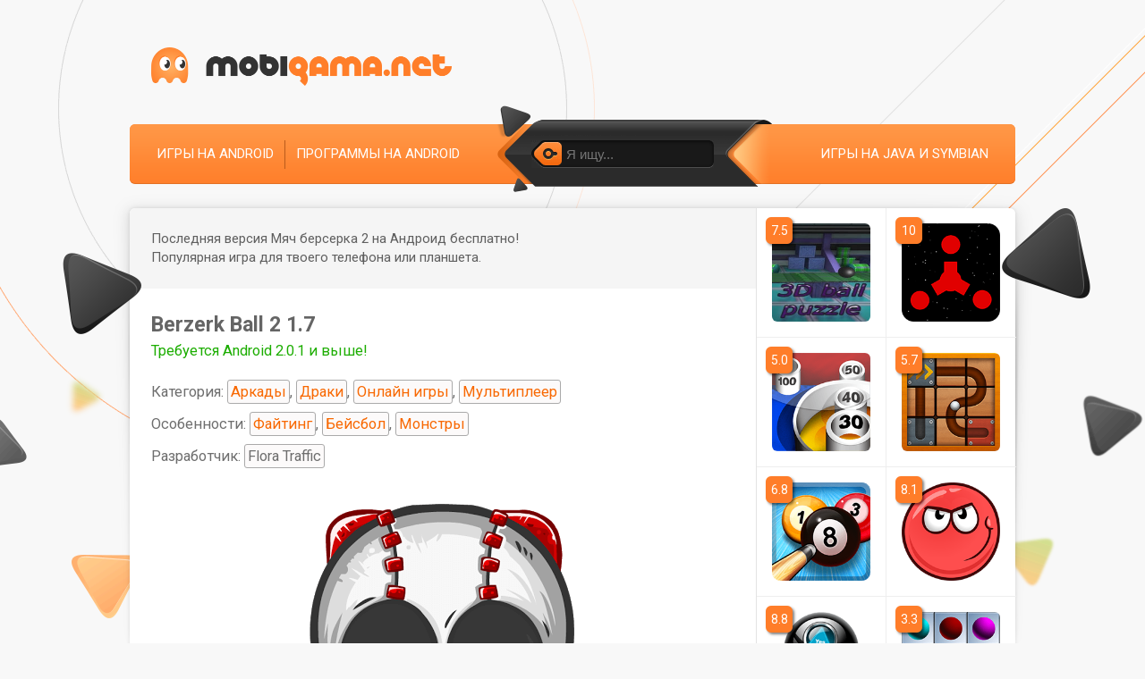

--- FILE ---
content_type: text/html; charset=utf-8
request_url: https://mobigama.net/5976-berzerk-ball-2.html
body_size: 9517
content:
<!DOCTYPE html>
<html prefix="og: http://ogp.me/ns#" lang="ru" class="load">
<head>
	<title>Скачать Berzerk Ball 2 1.7 – последняя версия на Андроид бесплатно в .APK</title>
<meta name="charset" content="utf-8">
<meta name="title" content="Скачать Berzerk Ball 2 1.7 – последняя версия на Андроид бесплатно в .APK">
<meta name="description" content="Самая необычная интерпретация игры в бейсбол. Закинь гика, использующегося вместо мяча, как можно дальше, чтобы преодолеть 3 невероятных уровня.">
<meta name="keywords" content="чтобы, дальше, преодолеть, невероятных, уровня, можно, вместо, интерпретация, необычная, бейсбол, Закинь, использующегося, Самая">
<meta name="generator" content="DataLife Engine (https://dle-news.ru)">
<meta name="news_keywords" content="Файтинг, Бейсбол, Монстры">
<link rel="canonical" href="https://mobigama.net/5976-berzerk-ball-2.html">
<link rel="search" type="application/opensearchdescription+xml" title="Скачать игры на телефон и планшет — Mobigama" href="https://mobigama.net/index.php?do=opensearch">
<meta property="twitter:card" content="summary">
<meta property="twitter:title" content="Скачать Berzerk Ball 2 1.7 – последняя версия на Андроид бесплатно в .APK">
<meta property="twitter:url" content="https://mobigama.net/5976-berzerk-ball-2.html">
<meta property="twitter:description" content="Berzerk Ball 2 – самая необычная интерпретация игры в бейсбол. Закинь гика, использующегося вместо мяча, как можно дальше, чтобы преодолеть 3 невероятных уровня. Разблокируй все предметы и обновления, которые постоянно добавляются. Поборись в рекордах со своими друзьями в facebook или twitter, и">
<meta property="og:type" content="article">
<meta property="og:site_name" content="Скачать игры на телефон и планшет — Mobigama">
<meta property="og:title" content="Скачать Berzerk Ball 2 1.7 – последняя версия на Андроид бесплатно в .APK">
<meta property="og:url" content="https://mobigama.net/5976-berzerk-ball-2.html">
<meta property="og:description" content="Berzerk Ball 2 – самая необычная интерпретация игры в бейсбол. Закинь гика, использующегося вместо мяча, как можно дальше, чтобы преодолеть 3 невероятных уровня. Разблокируй все предметы и обновления, которые постоянно добавляются. Поборись в рекордах со своими друзьями в facebook или twitter, и">
	
	<meta name="viewport" content="width=device-width, initial-scale=1">
	<link rel="apple-touch-icon" sizes="180x180" href="/apple-touch-icon.png">
	<link rel="icon" type="image/png" sizes="32x32" href="/favicon-32x32.png">
	<link rel="icon" type="image/png" sizes="16x16" href="/favicon-16x16.png">
	<link rel="manifest" href="/site.webmanifest">
	<link rel="preconnect" href="https://img.mobigama.net" crossorigin>
	<link rel="dns-prefetch" href="https://img.mobigama.net">
	<link rel="preconnect" href="https://fonts.googleapis.com">
	<link rel="preconnect" href="https://fonts.gstatic.com" crossorigin>
	<link rel="dns-prefetch" href="https://fonts.googleapis.com">
	<link rel="dns-prefetch" href="https://fonts.gstatic.com">
	<link rel="preload" href="https://fonts.googleapis.com/css2?family=Roboto:ital,wght@0,400;0,700&display=swap" as="style" onload="this.onload=null;this.rel='stylesheet'">
	<link media="screen" href="/templates/Mobigama/style/styles.css?v=1.31" type="text/css" rel="stylesheet" />
	<link rel="preload" href="/templates/Mobigama/style/engine.css?v=1.11" as="style" onload="this.onload=null;this.rel='stylesheet'" />
	
	<meta property="og:image" content="https://img.mobigama.net/app/5976-berzerk_ball_2/1_berzerk_ball_2.png">
	<link rel="image_src" href="https://img.mobigama.net/app/5976-berzerk_ball_2/1_berzerk_ball_2.png">
	<link rel="apple-touch-icon" href="https://img.mobigama.net/app/5976-berzerk_ball_2/1_berzerk_ball_2_w176.png">
	
	
	
	
</head>

<body>

	
	<!-- Google Tag Manager -->
	<noscript><iframe src="//www.googletagmanager.com/ns.html?id=GTM-KK8DLW"
		height="0" width="0" style="display:none;visibility:hidden"></iframe></noscript>
		<script>(function(w,d,s,l,i){w[l]=w[l]||[];w[l].push({'gtm.start':
			new Date().getTime(),event:'gtm.js'});var f=d.getElementsByTagName(s)[0],
		j=d.createElement(s),dl=l!='dataLayer'?'&l='+l:'';j.async=true;j.src=
		'//www.googletagmanager.com/gtm.js?id='+i+dl;f.parentNode.insertBefore(j,f);
	})(window,document,'script','dataLayer','GTM-KK8DLW');</script>
	<!-- End Google Tag Manager -->
	
    
    
    
	
	<section itemscope itemtype="https://schema.org/WebSite">
		<meta itemprop="url" content="https://mobigama.net/" />
		<meta itemprop="name" content="Мобигама.нет" />
	</section>

	<section itemscope itemtype="https://schema.org/Organization">
		<meta itemprop="url" content="https://mobigama.net/" />
	</section>

	<div id="topbg">
		<div class="decor wrp">
			<div id="header">
				<div class="logo"><a rel="nofollow" title="Скачивай и делись с друзьями" class="thd" href="/"></a></div>
			</div>
			<div id="topmenu">
				<ul class="lcol">
					<li><a href="/android/">Игры на Android</a></li>
					<li><a href="/android_apps/">Программы на Android</a></li>
				</ul>
				<ul class="rcol">
					
					<li><a rel="nofollow" href="/lastnews/">Игры на Java и Symbian</a></li>
				</ul>
				<form id="searchbar" method="post" action='#'>
					<input type="hidden" name="do" value="search" />
					<input type="hidden" name="subaction" value="search" />
					<div class="s-box"><div class="s-box">
						<div class="searchbar">
							<button type="submit"><span class="thd">Найти</span></button>
							<input id="story" name="story" value="" placeholder="Я ищу..." type="text" />
						</div>
					</div></div>
				</form>
			</div>
			<i class="thd dec-left">.</i>
			<i class="thd dec-right">.</i>
		</div>
		<div class="shadow">
			<div class="whbox wrp showfull">
				<div id="content">
					<div class="conteiner clrfix">
						<div id="midside" class="lcol">
							

							

							

							

							

							

							
								
								


<link rel="stylesheet" href="fun/lite-youtube/lite-youtube.css" />
<script src="fun/lite-youtube/lite-youtube.js"></script>


<section class="ignore-select" itemscope itemtype="https://schema.org/BreadcrumbList">
	<section itemprop="itemListElement" itemscope itemtype="https://schema.org/ListItem">
		<meta itemprop="item" content="https://mobigama.net/" />
		<meta itemprop="name" content="mobigama.net" />
		<meta itemprop="position" content="1" />
	</section>
	
	<section itemprop="itemListElement" itemscope itemtype="https://schema.org/ListItem">
		<meta itemprop="item" content="https://mobigama.net/android/" />
		<meta itemprop="name" content="Игры" />
		<meta itemprop="position" content="2" />
	</section>
	
	
	
	<section itemprop="itemListElement" itemscope itemtype="https://schema.org/ListItem">
		<meta itemprop="item" content="https://mobigama.net/5976-berzerk-ball-2.html" />
		<meta itemprop="name" content="Berzerk Ball 2" />
		<meta itemprop="position" content="3" />
	</section>
</section>
	



<div class="fullstory ignore-select" itemscope itemtype="https://schema.org/MobileApplication">
	
	
	<div class="storymsg">
		<p class="arrowright smsg">Последняя версия Мяч берсерка 2 на Андроид бесплатно! <br>Популярная игра для твоего телефона или планшета.</p>
	</div>
	
	
	<div class="fstory">
		<h1 class="shead"><span itemprop="name">Berzerk Ball 2</span> 1.7</h1>
		
		
		
		<p class="category">
			<span class="required_android">Требуется Android 2.0.1 и выше!</span>
			
			
			Категория: <a href="https://mobigama.net/android/arkady/">Аркады</a>, <a href="https://mobigama.net/android/fighting/">Драки</a>, <a href="https://mobigama.net/android/online_igry/">Онлайн игры</a>, <a href="https://mobigama.net/android/multipleer/">Мультиплеер</a>
			
			<span style="display: block;">Особенности: <a href="https://mobigama.net/tags/%D0%A4%D0%B0%D0%B9%D1%82%D0%B8%D0%BD%D0%B3/">Файтинг</a>, <a href="https://mobigama.net/tags/%D0%91%D0%B5%D0%B9%D1%81%D0%B1%D0%BE%D0%BB/">Бейсбол</a>, <a href="https://mobigama.net/tags/%D0%9C%D0%BE%D0%BD%D1%81%D1%82%D1%80%D1%8B/">Монстры</a></span>
			<span class="developer" itemprop="author" itemscope itemtype="https://schema.org/Organization">Разработчик: <span itemprop="name">Flora Traffic</span></span>
		</p>
		

		<div class="scont clrfix">

			
			
			<div class="screenshots">
				
				<div id="poster">
					<img loading="lazy" itemprop="image" src="https://img.mobigama.net/app/5976-berzerk_ball_2/1_berzerk_ball_2.png" alt="">
				</div>
				
				
				<h2 class="heading-centered">Скриншоты</h2>
				
				
				
				<div>
					
					<a href="https://img.mobigama.net/app/5976-berzerk_ball_2/2_berzerk_ball_2.jpg" onclick="return hs.expand(this)">
						<img loading="lazy" itemprop="screenshot" src="https://img.mobigama.net/app/5976-berzerk_ball_2/2_berzerk_ball_2_w320.jpg" alt="Berzerk Ball 2 скриншот 1">
					</a>
					
					
					<a href="https://img.mobigama.net/app/5976-berzerk_ball_2/3_berzerk_ball_2.jpg" onclick="return hs.expand(this)">
						<img loading="lazy" itemprop="screenshot" src="https://img.mobigama.net/app/5976-berzerk_ball_2/3_berzerk_ball_2_w320.jpg" alt="Berzerk Ball 2 скриншот 2">
					</a>
					
					
					<a href="https://img.mobigama.net/app/5976-berzerk_ball_2/4_berzerk_ball_2.jpg" onclick="return hs.expand(this)">
						<img loading="lazy" itemprop="screenshot" src="https://img.mobigama.net/app/5976-berzerk_ball_2/4_berzerk_ball_2_w320.jpg" alt="Berzerk Ball 2 скриншот 3">
					</a>
					
					
					<a href="https://img.mobigama.net/app/5976-berzerk_ball_2/5_berzerk_ball_2.jpg" onclick="return hs.expand(this)">
						<img loading="lazy" itemprop="screenshot" src="https://img.mobigama.net/app/5976-berzerk_ball_2/5_berzerk_ball_2_w320.jpg" alt="Berzerk Ball 2 скриншот 4">
					</a>
					
				</div>
				
			</div>

			
			<h2 class="heading-centered">Видеообзор</h2>
			<div class="youtube-wrapper-pc">
				<div class="youtube-player" data-id="50u9Hb5tGFQ"></div>
			</div>
			

			<div class="full-story new">
				
				<h2 class="heading-centered">Описание игры</h2>
				
				
				<div itemprop="description"><p>Berzerk Ball 2 – самая необычная интерпретация игры в бейсбол. Закинь гика, использующегося вместо мяча, как можно дальше, чтобы преодолеть 3 невероятных уровня.</p>
<p>Разблокируй все предметы и обновления, которые постоянно добавляются. Поборись в рекордах со своими друзьями в facebook или twitter, и получай удовольствие от игры студии Berzerk. Бросай пухлого компьютерщика с помощью 12 различных ударов через прекраснейшие игровые пейзажи. Раздели веселье с товарищами и сломи дух толстячка, набросившись на него толпой. Все в руках твоего воображения. Любые сходства реальными людьми и событиями случайны, создатели игры не оправдывают насилие, по крайней мере так говорит их адвокат.</p></div>
			</div>

			
			
			

			
			
			
			

			

			
			
			
			<div class="download-section">
				
				<hr>
				<div class="download">
					<h2 class="heading">Скачать игру Berzerk Ball 2 бесплатно</h2>
				</div>

				<div id="download-section-content">

					
					
					
					
					
					<div class="image-btn">
						<a id="app-link-1" class="image-down-file d_down_free" href="/zagruzka/file.php?id=5976&n=1" data-app-link="https://apk.mdisk.top/app/download.php?id=5976" title="скачать Berzerk Ball 2 бесплатно" rel="nofollow">
							<span id="apk-name-1" class="d_down_free">berzerk_ball_2.apk</span>
						</a>
						<div class="file-size">
							<span id="file-size-1" itemprop="fileSize">20&nbsp;МБ</span>
						</div>
						<div class="file-about">
							<span>v<span id="app-version-1" itemprop="softwareVersion">1.7</span></span> 
							<span>Android <span id="android-version-1">2.0.1</span>+</span> 
							<span>Кэш не нужен</span>
						</div>
					</div>
					
					
					
					
					
					
					
					
				</div>
			</div>
			
			
			

			

			
			<div class="cache-info" style="margin: 17px 0;">
				Доступна новая версия Berzerk Ball 2 на Андроид на русском языке! Полную версию 2026 года уже можно скачать на телефон в формате апк без вирусов.
			</div>
			

		</div>


		<div id="shr-header"><span>Поделись</span> с друзьями:</div>
		<div class="shr-buttons-wrap">
			<div class="shr-buttons">
				<div class="vk d_vk" data-social="vkontakte" data-title="Скачать Berzerk Ball 2 1.7 #android #apk #игра #mobigama">
					<img loading="lazy" class="d_vk" src="/image/share/vk.png" width="32" height="32" alt="Вконтакте">
				</div>
				
				<div class="ok d_ok" data-social="odnoklassniki" data-title="Скачать Berzerk Ball 2 1.7 #android #apk #игра #mobigama">
					<img loading="lazy" class="d_ok" src="/image/share/ok.png" width="32" height="32" alt="Одноклассники">
				</div>
				<div class="tw d_tw" data-social="twitter" data-title="Скачать Berzerk Ball 2 1.7 #android #apk #игра #mobigama">
					<img loading="lazy" class="d_tw" src="/image/share/tw.png" width="32" height="32" alt="Twitter">
				</div>
				<div class="tg m_tg" data-social="telegram" data-title="Скачать Berzerk Ball 2 1.7 #android #apk #игра #mobigama">
					<img loading="lazy" class="m_tg" src="/image/share/tg.png" width="32" height="32" alt="Telegram">
				</div>
			</div>
		</div>
	</div>

	

	
		<meta itemprop="operatingSystem" content="Android" />
	
	

	<meta itemprop='applicationCategory' content='Аркады' /><meta itemprop='applicationCategory' content='Файтинги' /><meta itemprop='applicationCategory' content='Online' /><meta itemprop='applicationCategory' content='Мультиплеер' /><meta itemprop='applicationCategory' content='Игры' /><link itemprop='applicationCategory' href='http://schema.org/GameApplication' /><meta itemprop='datePublished' content='2024-02-24T17:59:16+03:00' /><meta itemprop='dateModified' content='2024-02-24T18:06:58+03:00' />

	<section itemscope itemprop="offers" itemtype="https://schema.org/Offer">
		<meta itemprop="price" content="0" />
		<meta itemprop="priceCurrency" content="USD" />
	</section>

	
	<div class="rate-section ignore-select">
		<div class="ratebox">
			<div class="rate">
				<div id="ratig-layer-5976">
	<a class="rt-minus" href="#" title="Плохо" onclick="dleRate('1', '5976'); return false;">−</a>
	<span class="score" id="ratig-value-5976">10</span>
	<a class="rt-plus" href="#" title="Отлично" onclick="dleRate('10', '5976'); return false;">+</a>
	
</div>
			</div>
		</div>
		<div class="vote-num">Проголосовали: <span><span id="vote-num-id-5976">1</span></span></div>
	</div>
	<section itemscope itemprop="aggregateRating" itemtype="https://schema.org/AggregateRating">
		<meta itemprop="itemReviewed" content="Berzerk Ball 2" />
		<meta itemprop="worstRating" content="1" />
		<meta itemprop="ratingCount" content="1" />
		<meta itemprop="ratingValue" content="10" />
		<meta itemprop="bestRating" content="10" />
	</section>
	

	<hr class="comments">
	<div class="pad">
		
		<h2 class="heading">
			Комментарии к Berzerk Ball 2 на Android
		</h2>
	</div>
	
	<form  method="post" name="dle-comments-form" id="dle-comments-form" ><div class="pad" style="margin-bottom: 24px;">
		<table class="tableform">
		
			<tr>
				<td class="label"><label for="name" class="imp">Ваше имя или никнейм:</label></td>
				<td><input type="text" name="name" id="name" class="f_input" /></td>
			</tr>
		
			<tr>
				<td class="label"><label for="comments" class="imp">Сообщение:</label></td>
				<td class="editorcomm" style="width: 100%;"><textarea name="comments" id="comments" rows="5" style="width: 100%;"></textarea></td>
			</tr>
			
				<tr style="display:none;">
					<td class="label"></td>
					<td><input type="text" name="mail" id="mail" class="f_input" /></td>
				</tr>
			
			
			
			<tr>
				<td></td>
				<td>
				<button style="margin: 0;" type="submit" name="submit" class="fbutton"><span>Добавить комментарий</span></button></td>
			</tr>
		</table>
</div>
		<input type="hidden" name="subaction" value="addcomment">
		<input type="hidden" name="post_id" id="post_id" value="5976"><input type="hidden" name="user_hash" value="0dab127045d19880748b9773693e99ecf0f43b93"></form>
</div>
<div id="dle-ajax-comments"></div>

							
							
						</div>
						<div id="sidebar" class="rcol">
							
							
								
							
							
							
								<div id="sidebar-list-top"></div>
<div id="sidebar-list">
	<ul class="related clrfix" id="related">
	
	
	





<li>
	<a href="https://mobigama.net/2319-3d-shar-golovolomka-3d-ball-puzzle.html" title="скачать 3D ball puzzle">
					<img loading="lazy" src="https://img.mobigama.net/posts/2014-11/1416927455_3d_ball_puzzle-1.jpg" alt="3D ball puzzle иконка" />
			</a>
	<span class="related-rate">7.5</span>
</li>






<li>
	<a href="https://mobigama.net/5943-rebellious.html" title="скачать Rebellious 2.0.0">
					<img loading="lazy" src="https://img.mobigama.net/app/5943-rebellious/1_rebellious_w176.png" alt="Rebellious иконка" />
			</a>
	<span class="related-rate">10</span>
</li>






<li>
	<a href="https://mobigama.net/6598-roller-ball.html" title="скачать Roller Ball 2.6.9">
					<img loading="lazy" src="https://img.mobigama.net/app/6598-roller_ball/1_roller_ball_w176.png" alt="Roller Ball иконка" />
			</a>
	<span class="related-rate">5.0</span>
</li>






<li>
	<a href="https://mobigama.net/5708-roll-the-ball-slide-puzzle-2.html" title="скачать Roll the Ball: Slide Puzzle 2 20.0701.00">
					<img loading="lazy" src="https://img.mobigama.net/app/5708-roll_the_ball_slide_puzzle_2/1_roll_the_ball_slide_puzzle_2_w176.png" alt="Roll the Ball: Slide Puzzle 2 иконка" />
			</a>
	<span class="related-rate">5.7</span>
</li>






<li>
	<a href="https://mobigama.net/2445-pul-8-8-ball-pool.html" title="скачать 8 Ball Pool">
					<img loading="lazy" src="https://img.mobigama.net/posts/2015-02/1424295228_8_ball_pool-1.png" alt="8 Ball Pool иконка" />
			</a>
	<span class="related-rate">6.8</span>
</li>






<li>
	<a href="https://mobigama.net/2910-krasnyy-sharik-4-red-ball-4.html" title="скачать Red Ball 4">
					<img loading="lazy" src="https://img.mobigama.net/posts/2015-11/1446550913_red_ball_4-1.png" alt="Red Ball 4 иконка" />
			</a>
	<span class="related-rate">8.1</span>
</li>






<li>
	<a href="https://mobigama.net/3879-mystical-ball.html" title="скачать Mystical Ball 8.1.1">
					<img loading="lazy" src="https://img.mobigama.net/app/3879-mystical_ball/1_mystical_ball_w176.png" alt="Mystical Ball иконка" />
			</a>
	<span class="related-rate">8.8</span>
</li>






<li>
	<a href="https://mobigama.net/6284-lines-deluxe-color-ball.html" title="скачать Lines Deluxe: Color Ball 3.1">
					<img loading="lazy" src="https://img.mobigama.net/app/6284-lines_deluxe_color_ball/1_lines_deluxe_color_ball_w176.png" alt="Lines Deluxe: Color Ball иконка" />
			</a>
	<span class="related-rate">3.3</span>
</li>






<li>
	<a href="https://mobigama.net/5560-roll-the-ball-slide-puzzle.html" title="скачать Roll the Ball: Slide Puzzle 23.31128.00">
					<img loading="lazy" src="https://img.mobigama.net/app/5560-roll_the_ball_slide_puzzle/1_roll_the_ball_slide_puzzle_w176.png" alt="Roll the Ball: Slide Puzzle иконка" />
			</a>
	<span class="related-rate">10</span>
</li>






<li>
	<a href="https://mobigama.net/5316-pool-billiards-8-ball-game.html" title="скачать Pool: Billiards 8 Ball Game 1.01">
					<img loading="lazy" src="https://img.mobigama.net/app/5316-pool_billiards_8_ball_game/1_pool_billiards_8_ball_game_w176.png" alt="Pool: Billiards 8 Ball Game иконка" />
			</a>
	<span class="related-rate">10</span>
</li>






<li>
	<a href="https://mobigama.net/5534-ballhop-anniversary-edition.html" title="скачать Ball-Hop: Anniversary Edition 1.19.3.2179">
					<img loading="lazy" src="https://img.mobigama.net/app/5534-ballhop_anniversary_edition/1_ballhop_anniversary_edition_w176.png" alt="Ball-Hop: Anniversary Edition иконка" />
			</a>
	<span class="related-rate">10</span>
</li>






<li>
	<a href="https://mobigama.net/5306-8-ball-pool-billiard-snooker.html" title="скачать 8 Ball Pool: Billiard Snooker 2.0">
					<img loading="lazy" src="https://img.mobigama.net/app/5306-8_ball_pool_billiard_snooker/1_8_ball_pool_billiard_snooker_w176.png" alt="8 Ball Pool: Billiard Snooker иконка" />
			</a>
	<span class="related-rate">10</span>
</li>






<li>
	<a href="https://mobigama.net/6711-logo-quiz-fun-plus.html" title="скачать Logo Quiz Fun Plus 3.13.05">
					<img loading="lazy" src="https://img.mobigama.net/app/6711-logo_quiz_fun_plus/1_logo_quiz_fun_plus_w176.png" alt="Logo Quiz Fun Plus иконка" />
			</a>
	<span class="related-rate">5.0</span>
</li>






<li>
	<a href="https://mobigama.net/6705-rebus-absurd-logic-game.html" title="скачать Rebus: Absurd Logic Game 1.00.26">
					<img loading="lazy" src="https://img.mobigama.net/app/6705-rebus_absurd_logic_game/1_rebus_absurd_logic_game_w176.png" alt="Rebus: Absurd Logic Game иконка" />
			</a>
	<span class="related-rate">10</span>
</li>






<li>
	<a href="https://mobigama.net/5552-snooker-billiard-8-ball-pool.html" title="скачать Snooker Billiard: 8 Ball Pool 1.2">
					<img loading="lazy" src="https://img.mobigama.net/app/5552-snooker_billiard_8_ball_pool/1_snooker_billiard_8_ball_pool_w176.png" alt="Snooker Billiard: 8 Ball Pool иконка" />
			</a>
	<span class="related-rate">10</span>
</li>






<li>
	<a href="https://mobigama.net/5018-the-homeless.html" title="скачать The Homeless 1.1.20">
					<img loading="lazy" src="https://img.mobigama.net/app/5018-the_homeless/1_the_homeless_w176.png" alt="The Homeless иконка" />
			</a>
	<span class="related-rate">6.7</span>
</li>






<li>
	<a href="https://mobigama.net/4778-blue-ball-5.html" title="скачать Blue Ball 5 1.0">
					<img loading="lazy" src="https://img.mobigama.net/app/4778-blue_ball_5/1_blue_ball_5_w176.png" alt="Blue Ball 5 иконка" />
			</a>
	<span class="related-rate">7.3</span>
</li>






<li>
	<a href="https://mobigama.net/5271-world-truck-ball.html" title="скачать World Truck Ball 1.2">
					<img loading="lazy" src="https://img.mobigama.net/app/5271-world_truck_ball/1_world_truck_ball_w176.png" alt="World Truck Ball иконка" />
			</a>
	<span class="related-rate">6.7</span>
</li>






<li>
	<a href="https://mobigama.net/5998-ninjump-dlx-endless-ninja-fun.html" title="скачать Ninjump Dlx: Endless Ninja Fun 3.1.1">
					<img loading="lazy" src="https://img.mobigama.net/app/5998-ninjump_dlx_endless_ninja_fun/1_ninjump_dlx_endless_ninja_fun_w176.png" alt="Ninjump Dlx: Endless Ninja Fun иконка" />
			</a>
	<span class="related-rate">6.7</span>
</li>






<li>
	<a href="https://mobigama.net/2057-razblokiruy-menya-snova-unblock-2.html" title="скачать UNBLOCK-2">
					<img loading="lazy" src="https://img.mobigama.net/posts/2013-12/1387999517_unblock-2-1.jpg" alt="UNBLOCK-2 иконка" />
			</a>
	<span class="related-rate">8.6</span>
</li>


	
	
	</ul>
</div>
							
							
							
						</div>
					</div>
				</div>
			</div>
		</div>
	</div>
	<div id="footbg">
		<div class="wrp">
			<div id="fmenu">
				
				<ul>
					<li><span class="tmnt" data-link="/index.php?do=feedback&user=1">Контакты</span></li>
				</ul>

				

				

				

				

				

				
				<div class="count">
					<a href="https://www.liveinternet.ru/click"
					target="_blank"><img id="licnt9D0E" width="31" height="31" style="border:0" 
					title="LiveInternet"
					src="[data-uri]"
					alt=""/></a><script>(function(d,s){d.getElementById("licnt9D0E").src=
					"https://counter.yadro.ru/hit?t41.6;r"+escape(d.referrer)+
					((typeof(s)=="undefined")?"":";s"+s.width+"*"+s.height+"*"+
					(s.colorDepth?s.colorDepth:s.pixelDepth))+";u"+escape(d.URL)+
					";h"+escape(d.title.substring(0,150))+";"+Math.random()})
					(document,screen)</script>
				</div>
				
				</div>
				<div id="footinfo">
					<p class="copyright">
						
						
						
							© 2026 <a href="/">Скачать игры на планшет, смартфон, телефон</a>
						
					</p>
					<p class="license copymy">
						<span class="tmnt" data-link="/abuse.html">Правообладателям и DMCA</span>
						<span>|</span>
						<span class="tmnt" data-link="/abuse.html#report_file">Жалоба на файл</span>
						<span>|</span>
						<span class="tmnt" data-link="/agreement.html">Пользовательское соглашение</span>
					</p>
				</div>
				<div id="footer"><div class="footer">
					<span id="upper" class="logofoot thd"></span>
					<span class="centroarts thd tmntb" data-link="https://centroarts.com"></span>
				</div></div>
			</div>
		</div>
		
<script src="/engine/classes/min/index.php?g=general3&amp;v=0a897"></script>
<script src="/engine/classes/min/index.php?f=engine/classes/js/jqueryui3.js,engine/classes/js/dle_js.js,engine/classes/js/bbcodes.js,engine/classes/highslide/highslide.js,engine/classes/js/lazyload.js&amp;v=0a897" defer></script>
		<script>
<!--
var dle_root       = '/';
var dle_admin      = '';
var dle_login_hash = '0dab127045d19880748b9773693e99ecf0f43b93';
var dle_group      = 5;
var dle_skin       = 'Mobigama';
var dle_wysiwyg    = '0';
var quick_wysiwyg  = '0';
var dle_min_search = '3';
var dle_act_lang   = ["Да", "Нет", "Ввод", "Отмена", "Сохранить", "Удалить", "Загрузка. Пожалуйста, подождите..."];
var menu_short     = 'Быстрое редактирование';
var menu_full      = 'Полное редактирование';
var menu_profile   = 'Просмотр профиля';
var menu_send      = 'Отправить сообщение';
var menu_uedit     = 'Админцентр';
var dle_info       = 'Информация';
var dle_confirm    = 'Подтверждение';
var dle_prompt     = 'Ввод информации';
var dle_req_field  = ["Заполните поле с именем", "Заполните поле с сообщением", "Заполните поле с темой сообщения"];
var dle_del_agree  = 'Вы действительно хотите удалить? Данное действие невозможно будет отменить';
var dle_spam_agree = 'Вы действительно хотите отметить пользователя как спамера? Это приведёт к удалению всех его комментариев';
var dle_c_title    = 'Отправка жалобы';
var dle_complaint  = 'Укажите текст Вашей жалобы для администрации:';
var dle_mail       = 'Ваш e-mail:';
var dle_big_text   = 'Выделен слишком большой участок текста.';
var dle_orfo_title = 'Укажите комментарий для администрации к найденной ошибке на странице:';
var dle_p_send     = 'Отправить';
var dle_p_send_ok  = 'Уведомление успешно отправлено';
var dle_save_ok    = 'Изменения успешно сохранены. Обновить страницу?';
var dle_reply_title= 'Ответ на комментарий';
var dle_tree_comm  = '0';
var dle_del_news   = 'Удалить статью';
var dle_sub_agree  = 'Вы действительно хотите подписаться на комментарии к данной публикации?';
var dle_captcha_type  = '2';
var dle_share_interesting  = ["Поделиться ссылкой на выделенный текст", "Twitter", "Facebook", "Вконтакте", "Прямая ссылка:", "Нажмите правой клавишей мыши и выберите «Копировать ссылку»"];
var DLEPlayerLang     = {prev: 'Предыдущий',next: 'Следующий',play: 'Воспроизвести',pause: 'Пауза',mute: 'Выключить звук', unmute: 'Включить звук', settings: 'Настройки', enterFullscreen: 'На полный экран', exitFullscreen: 'Выключить полноэкранный режим', speed: 'Скорость', normal: 'Обычная', quality: 'Качество', pip: 'Режим PiP'};
var allow_dle_delete_news   = false;

jQuery(function($){
	display_last_emoji();
			
	$(".emoji-button div[data-emoji]").each(function(){
		var code = $(this).data('emoji');
		var emoji = emojiFromHex($(this).data('emoji'));
	
		if(emoji) {
			$(this).html('<a onclick="insert_emoji(\''+emoji+'\', \''+code+'\'); return false;">'+emoji+'</a>');
		} else {
			$(this).remove();
		}
	
	});
$('#dle-comments-form').submit(function() {
	doAddComments();
	return false;
});

hs.graphicsDir = '/engine/classes/highslide/graphics/';
hs.wrapperClassName = 'rounded-white';
hs.outlineType = 'rounded-white';
hs.numberOfImagesToPreload = 0;
hs.captionEval = 'this.thumb.alt';
hs.showCredits = false;
hs.align = 'center';
hs.transitions = ['expand', 'crossfade'];
hs.dimmingOpacity = 0.60;
hs.lang = { loadingText : 'Загрузка...', playTitle : 'Просмотр слайдшоу (пробел)', pauseTitle:'Пауза', previousTitle : 'Предыдущее изображение', nextTitle :'Следующее изображение',moveTitle :'Переместить', closeTitle :'Закрыть (Esc)',fullExpandTitle:'Развернуть до полного размера',restoreTitle:'Кликните для закрытия картинки, нажмите и удерживайте для перемещения',focusTitle:'Сфокусировать',loadingTitle:'Нажмите для отмены'
};


});
//-->
</script>

		<script>
			$(document).ready(function() { $('html').removeClass('load'); });
			
			function dleRate(e,t){ShowLoading(""),$.get(dle_root+"engine/ajax/controller.php?mod=rating",{go_rate:e,news_id:t,skin:dle_skin,user_hash:dle_login_hash},function(e){var o;HideLoading(""),e.success?(o=(o=(o=(o=e.rating).replace(/&lt;/g,"<")).replace(/&gt;/g,">")).replace(/&amp;/g,"&"),$("#vote-num-id-"+t).html(e.votenum),$("#ratig-value-"+t).html(e.rateval),$("#likes-id-"+t).html(e.likes),$("#dislikes-id-"+t).html(e.dislikes)):e.error&&DLEalert(e.errorinfo,dle_info)},"json")}
			
		</script>
		
		
		<script src="/engine/classes/min/index.php?f=/templates/Mobigama/js/libs.js,fun/class.header.js,fun/class.footer.js,fun/class.box.js,fun/class.image.js" type="text/javascript"></script>
		
		<script src="https://cdn.jsdelivr.net/npm/goodshare.js@6/goodshare.min.js"></script>
	</body>
	</html>
<!-- DataLife Engine Copyright SoftNews Media Group (http://dle-news.ru) -->
